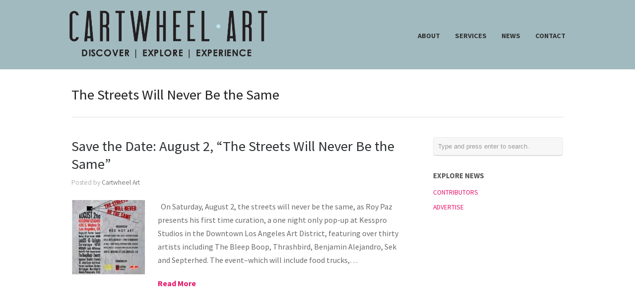

--- FILE ---
content_type: text/html; charset=UTF-8
request_url: http://www.cartwheelart.com/tag/the-streets-will-never-be-the-same/
body_size: 7694
content:
<!DOCTYPE html>
<html lang="en-US">
<head>
<meta http-equiv="Content-Type" content="text/html; charset=UTF-8" />
<title>The Streets Will Never Be the Same : Cartwheel Art</title>
<meta name="viewport" content="width=device-width, initial-scale = 1.0, maximum-scale=1.0, user-scalable=no" />
<link href='http://fonts.googleapis.com/css?family=PT+Sans' rel='stylesheet' type='text/css'>
<link rel="stylesheet" type="text/css" href="http://fonts.googleapis.com/css?family=Droid+Serif:regular,bold" />
<link rel="stylesheet" type="text/css" href="http://fonts.googleapis.com/css?family=Source+Sans+Pro:regular,italic,bold,bolditalic" />
<link rel="stylesheet" type="text/css" href="http://fonts.googleapis.com/css?family=Source+Sans+Pro:regular,italic,bold,bolditalic" />
<link rel="stylesheet" type="text/css" href="http://fonts.googleapis.com/css?family=Source+Sans+Pro:regular,italic,bold,bolditalic" />
<link rel="stylesheet" type="text/css" href="http://fonts.googleapis.com/css?family=Source+Sans+Pro:regular,italic,bold,bolditalic" />
<link rel="stylesheet" type="text/css" href="http://fonts.googleapis.com/css?family=Source+Sans+Pro:regular,italic,bold,bolditalic" />
<!-- <link rel="stylesheet" href="http://www.cartwheelart.com/wp-content/themes/hayden/style.css" type="text/css" media="screen" /> -->
<link rel="stylesheet" type="text/css" href="//www.cartwheelart.com/wp-content/cache/wpfc-minified/6z6csjv9/2lolz.css" media="screen"/>
<link rel="alternate" type="application/rss+xml" title="Cartwheel Art RSS Feed" href="http://www.cartwheelart.com/feed/" />
<link rel="alternate" type="application/atom+xml" title="Cartwheel Art Atom Feed" href="http://www.cartwheelart.com/feed/atom/" />
<link rel="pingback" href="http://www.cartwheelart.com/xmlrpc.php" />
<meta name='robots' content='max-image-preview:large' />
<!-- All In One SEO Pack 3.7.0[116,180] -->
<script type="application/ld+json" class="aioseop-schema">{"@context":"https://schema.org","@graph":[{"@type":"Organization","@id":"http://www.cartwheelart.com/#organization","url":"http://www.cartwheelart.com/","name":"Cartwheel Art","sameAs":[]},{"@type":"WebSite","@id":"http://www.cartwheelart.com/#website","url":"http://www.cartwheelart.com/","name":"Cartwheel Art","publisher":{"@id":"http://www.cartwheelart.com/#organization"}},{"@type":"CollectionPage","@id":"http://www.cartwheelart.com/tag/the-streets-will-never-be-the-same/#collectionpage","url":"http://www.cartwheelart.com/tag/the-streets-will-never-be-the-same/","inLanguage":"en-US","name":"The Streets Will Never Be the Same","isPartOf":{"@id":"http://www.cartwheelart.com/#website"},"breadcrumb":{"@id":"http://www.cartwheelart.com/tag/the-streets-will-never-be-the-same/#breadcrumblist"}},{"@type":"BreadcrumbList","@id":"http://www.cartwheelart.com/tag/the-streets-will-never-be-the-same/#breadcrumblist","itemListElement":[{"@type":"ListItem","position":1,"item":{"@type":"WebPage","@id":"http://www.cartwheelart.com/","url":"http://www.cartwheelart.com/","name":"Cartwheel Art - Tours and Immersive Experiences in DTLA"}},{"@type":"ListItem","position":2,"item":{"@type":"WebPage","@id":"http://www.cartwheelart.com/tag/the-streets-will-never-be-the-same/","url":"http://www.cartwheelart.com/tag/the-streets-will-never-be-the-same/","name":"The Streets Will Never Be the Same"}}]}]}</script>
<link rel="canonical" href="http://www.cartwheelart.com/tag/the-streets-will-never-be-the-same/" />
<!-- All In One SEO Pack -->
<link rel='dns-prefetch' href='//secure.gravatar.com' />
<link rel='dns-prefetch' href='//s.w.org' />
<link rel='dns-prefetch' href='//v0.wordpress.com' />
<link rel='dns-prefetch' href='//i0.wp.com' />
<link rel='dns-prefetch' href='//i1.wp.com' />
<link rel='dns-prefetch' href='//i2.wp.com' />
<link rel="alternate" type="application/rss+xml" title="Cartwheel Art &raquo; The Streets Will Never Be the Same Tag Feed" href="http://www.cartwheelart.com/tag/the-streets-will-never-be-the-same/feed/" />
<!-- This site uses the Google Analytics by MonsterInsights plugin v9.7.0 - Using Analytics tracking - https://www.monsterinsights.com/ -->
<!-- Note: MonsterInsights is not currently configured on this site. The site owner needs to authenticate with Google Analytics in the MonsterInsights settings panel. -->
<!-- No tracking code set -->
<!-- / Google Analytics by MonsterInsights -->
<!-- <link rel='stylesheet' id='sb_instagram_styles-css'  href='http://www.cartwheelart.com/wp-content/plugins/instagram-feed/css/sb-instagram-2-1.min.css?ver=2.1.2' type='text/css' media='all' /> -->
<!-- <link rel='stylesheet' id='tribe-reset-style-css'  href='http://www.cartwheelart.com/wp-content/plugins/the-events-calendar/common/src/resources/css/reset.min.css?ver=4.9.20' type='text/css' media='all' /> -->
<!-- <link rel='stylesheet' id='tribe-common-style-css'  href='http://www.cartwheelart.com/wp-content/plugins/the-events-calendar/common/src/resources/css/common.min.css?ver=4.9.20' type='text/css' media='all' /> -->
<!-- <link rel='stylesheet' id='tribe-tooltip-css-css'  href='http://www.cartwheelart.com/wp-content/plugins/the-events-calendar/common/src/resources/css/tooltip.min.css?ver=4.9.20' type='text/css' media='all' /> -->
<!-- <link rel='stylesheet' id='wp-block-library-css'  href='http://www.cartwheelart.com/wp-includes/css/dist/block-library/style.min.css?ver=5.8.11' type='text/css' media='all' /> -->
<link rel="stylesheet" type="text/css" href="//www.cartwheelart.com/wp-content/cache/wpfc-minified/7v1y959t/2lolz.css" media="all"/>
<style id='wp-block-library-inline-css' type='text/css'>
.has-text-align-justify{text-align:justify;}
</style>
<!-- <link rel='stylesheet' id='testimonial-rotator-style-css'  href='http://www.cartwheelart.com/wp-content/plugins/testimonial-rotator/testimonial-rotator-style.css?ver=5.8.11' type='text/css' media='all' /> -->
<!-- <link rel='stylesheet' id='font-awesome-css'  href='http://www.cartwheelart.com/wp-content/plugins/elementor/assets/lib/font-awesome/css/font-awesome.min.css?ver=4.7.0' type='text/css' media='all' /> -->
<!-- <link rel='stylesheet' id='superfish-css'  href='http://www.cartwheelart.com/wp-content/themes/hayden/css/superfish.css?ver=1.7.4' type='text/css' media='all' /> -->
<!-- <link rel='stylesheet' id='slideshow-css'  href='http://www.cartwheelart.com/wp-content/themes/hayden/css/flexslider.css?ver=1.8' type='text/css' media='all' /> -->
<link rel="stylesheet" type="text/css" href="//www.cartwheelart.com/wp-content/cache/wpfc-minified/mnt1vpyl/2loly.css" media="all"/>
<!-- Inline jetpack_facebook_likebox -->
<style id='jetpack_facebook_likebox-inline-css' type='text/css'>
.widget_facebook_likebox {
overflow: hidden;
}
</style>
<!-- <link rel='stylesheet' id='mc4wp-form-themes-css'  href='http://www.cartwheelart.com/wp-content/plugins/mailchimp-for-wp/assets/css/form-themes.min.css?ver=4.7' type='text/css' media='all' /> -->
<!-- <link rel='stylesheet' id='jetpack_css-css'  href='http://www.cartwheelart.com/wp-content/plugins/jetpack/css/jetpack.css?ver=8.9.4' type='text/css' media='all' /> -->
<link rel="stylesheet" type="text/css" href="//www.cartwheelart.com/wp-content/cache/wpfc-minified/lvzljacj/2loly.css" media="all"/>
<!--n2css--><script src='//www.cartwheelart.com/wp-content/cache/wpfc-minified/m0v1gxou/2lom4.js' type="text/javascript"></script>
<!-- <script type='text/javascript' src='http://www.cartwheelart.com/wp-includes/js/jquery/jquery.min.js?ver=3.6.0' id='jquery-core-js'></script> -->
<!-- <script type='text/javascript' src='http://www.cartwheelart.com/wp-includes/js/jquery/jquery-migrate.min.js?ver=3.3.2' id='jquery-migrate-js'></script> -->
<!-- <script type='text/javascript' src='http://www.cartwheelart.com/wp-content/plugins/testimonial-rotator/js/jquery.cycletwo.js?ver=5.8.11' id='cycletwo-js'></script> -->
<!-- <script type='text/javascript' src='http://www.cartwheelart.com/wp-content/plugins/testimonial-rotator/js/jquery.cycletwo.addons.js?ver=5.8.11' id='cycletwo-addons-js'></script> -->
<!-- <script type='text/javascript' src='http://www.cartwheelart.com/wp-content/plugins/jetpack/_inc/build/tiled-gallery/tiled-gallery/tiled-gallery.min.js?ver=5.8.11' id='tiled-gallery-js'></script> -->
<link rel="https://api.w.org/" href="http://www.cartwheelart.com/wp-json/" /><link rel="alternate" type="application/json" href="http://www.cartwheelart.com/wp-json/wp/v2/tags/6329" /><meta name="generator" content="WordPress 5.8.11" />
<meta name="tec-api-version" content="v1"><meta name="tec-api-origin" content="http://www.cartwheelart.com"><link rel="https://theeventscalendar.com/" href="http://www.cartwheelart.com/wp-json/tribe/events/v1/events/?tags=the-streets-will-never-be-the-same" /><style type='text/css'>img#wpstats{display:none}</style><meta name="generator" content=" " />
<style type="text/css" media="screen">
#mainNav ul a{ font-family: 'Source Sans Pro'; }
h1, h2, h3, h4, h5, h6, .homeSection h3, #pageHead h1 { font-family: 'Source Sans Pro' !important; }
.sectionHead p{ font-family: 'Source Sans Pro'; }
body { font-family: 'Source Sans Pro'; }
.home .slideshow h2 { font-family: 'Source Sans Pro' !important; }
.home .slideshow p { font-family: 'Source Sans Pro'; }
#header {
background-color: #a1babf;
}
#mainNav ul ul {
background-color: #a1babf;
}
blockquote, address {
border-left: 5px solid #38a6f4;
}
#filterNav .selected, #filterNav a.selected:hover {
background-color: #38a6f4;
}
#content .project.small .title span{
background-color: #38a6f4 !important;
}
.flex-direction-nav li a {
background-color: #38a6f4 !important;
}
.posts .post .date
{
background-color: #38a6f4 !important;
}
#googleMap {height: 350px;}
a { color: #e7166a;}
a:hover {color: #00c5dc;}
.button, #searchsubmit, input[type="submit"] {background-color: #757575 !important;}
html {height: 101%;} 
#logo .logo img {
width: auto;
max-height: 100px;
}
#mainNav ul a {
color: #333;
}
.tour-subpages {
margin-top: -20px;
text-align: center;
}
.tour-subpages p {
margin-bottom: 10px;
color: #000 !important;
font-size: 1.2em;
}
.tour-subpages ul {
list-style: none;
padding: 0;
margin: 0;
}
.tour-subpages li {
display: inline-block;
padding: 0;
margin: 10px !important;
}
.tour-subpages a {
display: block;
padding: 5px 0;
border-top: 2px solid #bee6f1;
border-bottom: 2px solid #bee6f1;
color: #000;
font-size: .94em !important;
font-weight: 300;
text-transform: uppercase;
}
.tour-subpages a:hover, .tour-subpages .current a {
color: #bee6f1;
}
.show-mobile {
display: none;
}
.text-center {
text-align: center;
}
.clear {
clear: both;
}
@media screen and (max-width: 767px) {
.show-mobile {
display: block;
}
.hide-mobile {
display: none;
}
.show-mobile select {
padding: 5px;
font-size: 14pt;
}
#content img.alignright {
float: none;
margin: 0 auto 15px;
}
}
</style>
<!--[if IE 7]>
<link rel="stylesheet" href="http://www.cartwheelart.com/wp-content/themes/hayden/css/ie7.css" type="text/css" media="screen" />
<![endif]-->
<!--[if IE 8]>
<link rel="stylesheet" href="http://www.cartwheelart.com/wp-content/themes/hayden/css/ie8.css" type="text/css" media="screen" />
<![endif]-->
<!--[if IE]><script src="http://html5shiv.googlecode.com/svn/trunk/html5.js"></script><![endif]-->
<style type="text/css" id="custom-background-css">
body.custom-background { background-color: #dce4f4; }
</style>
<!-- Jetpack Open Graph Tags -->
<meta property="og:type" content="website" />
<meta property="og:title" content="The Streets Will Never Be the Same &#8211; Cartwheel Art" />
<meta property="og:url" content="http://www.cartwheelart.com/tag/the-streets-will-never-be-the-same/" />
<meta property="og:site_name" content="Cartwheel Art" />
<meta property="og:image" content="https://i1.wp.com/www.cartwheelart.com/wp-content/uploads/2016/12/cropped-cartwheelart_site-icon.jpg?fit=512%2C512" />
<meta property="og:image:width" content="512" />
<meta property="og:image:height" content="512" />
<meta property="og:locale" content="en_US" />
<meta name="twitter:site" content="@cartwheelart" />
<!-- End Jetpack Open Graph Tags -->
<link rel="icon" href="https://i1.wp.com/www.cartwheelart.com/wp-content/uploads/2016/12/cropped-cartwheelart_site-icon.jpg?fit=32%2C32" sizes="32x32" />
<link rel="icon" href="https://i1.wp.com/www.cartwheelart.com/wp-content/uploads/2016/12/cropped-cartwheelart_site-icon.jpg?fit=192%2C192" sizes="192x192" />
<link rel="apple-touch-icon" href="https://i1.wp.com/www.cartwheelart.com/wp-content/uploads/2016/12/cropped-cartwheelart_site-icon.jpg?fit=180%2C180" />
<meta name="msapplication-TileImage" content="https://i1.wp.com/www.cartwheelart.com/wp-content/uploads/2016/12/cropped-cartwheelart_site-icon.jpg?fit=270%2C270" />
<style type="text/css" id="wp-custom-css">
.widget_wpcom_social_media_icons_widget .genericon {
font-size: 40px;
}
</style>
</head>
<body class="archive tag tag-the-streets-will-never-be-the-same tag-6329 custom-background tribe-no-js unknown  elementor-default" >
<div id="slideNav">
<a href="javascript:jQuery.pageslide.close()" class="closeBtn"></a>
<div class="menu-main-menu-container"><ul id="menu-main-menu" class=""><li id="menu-item-33897" class="menu-item menu-item-type-post_type menu-item-object-page menu-item-33897"><a href="http://www.cartwheelart.com/about/">ABOUT</a></li>
<li id="menu-item-33855" class="menu-item menu-item-type-post_type menu-item-object-page menu-item-33855"><a href="http://www.cartwheelart.com/services/">SERVICES</a></li>
<li id="menu-item-33852" class="menu-item menu-item-type-post_type menu-item-object-page current_page_parent menu-item-33852"><a href="http://www.cartwheelart.com/magazine/">NEWS</a></li>
<li id="menu-item-33957" class="menu-item menu-item-type-post_type menu-item-object-page menu-item-33957"><a href="http://www.cartwheelart.com/about/contact/">CONTACT</a></li>
</ul></div>	</div>
<div id="container">
<div id="header">
<div class="top">
<div class="surround">
<div class="inside clearfix">
<div id="logo">
<h1 class="logo"><a href="http://www.cartwheelart.com"><img src="http://www.cartwheelart.com/wp-content/uploads/2016/12/Cartwheel-Logo-2019.png" alt="Cartwheel Art" /></a></h1>
</div>
<div id="mainNav" class="clearfix">
<div class="menu-main-menu-container"><ul id="menu-main-menu-1" class="sf-menu"><li class="menu-item menu-item-type-post_type menu-item-object-page menu-item-33897"><a href="http://www.cartwheelart.com/about/">ABOUT</a></li>
<li class="menu-item menu-item-type-post_type menu-item-object-page menu-item-33855"><a href="http://www.cartwheelart.com/services/">SERVICES</a></li>
<li class="menu-item menu-item-type-post_type menu-item-object-page current_page_parent menu-item-33852"><a href="http://www.cartwheelart.com/magazine/">NEWS</a></li>
<li class="menu-item menu-item-type-post_type menu-item-object-page menu-item-33957"><a href="http://www.cartwheelart.com/about/contact/">CONTACT</a></li>
</ul></div>		</div>
<a href="#slideNav" class="menuToggle"></a>
</div>
</div>
</div>
</div>
<div id="wrap">
<div id="middle" class="clearfix">
<div id="pageHead">
<h1>The Streets Will Never Be the Same</h1>
</div>		
<div id="content" class="twoThirds">
<div class="posts clearfix">				
<div class="noDate post-26589 post type-post status-publish format-standard has-post-thumbnail hentry category-curators-and-gallerists category-save-the-date tag-benjamin-alejandro tag-bleep-boop tag-geolat34-041994 tag-geolon-118-23427900000002 tag-geotagged tag-gregory-siff tag-los-angeles tag-sek-one tag-septerhed tag-skylar-grey tag-the-streets-will-never-be-the-same tag-thrash-bird">	
<div class="inside">
<h2><a href="http://www.cartwheelart.com/2014/07/12/save-the-date-august-2-the-streets-will-never-be-the-same/" rel="bookmark" >Save the Date: August 2, &#8220;The Streets Will Never Be the Same&#8221;</a></h2>
<div class="meta clearfix">
Posted 					
by <a href="http://www.cartwheelart.com/author/cwa_admin/" title="Posts by Cartwheel Art" rel="author">Cartwheel Art</a>		 
</div>	
<a href="http://www.cartwheelart.com/2014/07/12/save-the-date-august-2-the-streets-will-never-be-the-same/" rel="bookmark" ><img width="150" height="150" src="https://i1.wp.com/www.cartwheelart.com/wp-content/uploads/2014/07/download-53.jpg?resize=150%2C150" class="postThumb alignleft wp-post-image" alt="Save the Date: August 2, &#8220;The Streets Will Never Be the Same&#8221;" loading="lazy" title="Save the Date: August 2, &#8220;The Streets Will Never Be the Same&#8221;" srcset="https://i1.wp.com/www.cartwheelart.com/wp-content/uploads/2014/07/download-53.jpg?resize=150%2C150 150w, https://i1.wp.com/www.cartwheelart.com/wp-content/uploads/2014/07/download-53.jpg?resize=120%2C120 120w, https://i1.wp.com/www.cartwheelart.com/wp-content/uploads/2014/07/download-53.jpg?zoom=2&amp;resize=150%2C150 300w, https://i1.wp.com/www.cartwheelart.com/wp-content/uploads/2014/07/download-53.jpg?zoom=3&amp;resize=150%2C150 450w" sizes="(max-width: 150px) 100vw, 150px" /></a>
<p>&nbsp; On Saturday, August 2, the streets will never be the same, as Roy Paz presents his first time curation, a one night only pop-up at Kesspro Studios in the Downtown Los Angeles Art District, featuring over thirty artists including The Bleep Boop, Thrashbird, Benjamin Alejandro, Sek and Septerhed. The event&#8211;which will include food trucks,&hellip;</p>
<p class="moreLink"><a href="http://www.cartwheelart.com/2014/07/12/save-the-date-august-2-the-streets-will-never-be-the-same/" title="Save the Date: August 2, &#8220;The Streets Will Never Be the Same&#8221;"><span>Read More</span></a></p>													
</div>
</div>				
</div>			    	
</div>		
<div id="sidebar" class="clearfix">
<div id="search-3" class="widget_search sidebarBox widgetBox"><form method="get" id="searchform"   action="http://www.cartwheelart.com/">
<input type="text" value="Type and press enter to search."   name="s" id="s"
onblur="if (this.value == '')   {this.value = 'Type and press enter to search.';}"
onfocus="if (this.value == 'Type and press enter to search.'){this.value = '';}" />
<input type="hidden" id="searchsubmit" />
</form></div><div id="nav_menu-2" class="widget_nav_menu sidebarBox widgetBox"><h3>EXPLORE NEWS</h3><div class="menu-magazine-container"><ul id="menu-magazine" class="menu"><li id="menu-item-33910" class="menu-item menu-item-type-post_type menu-item-object-page menu-item-33910"><a href="http://www.cartwheelart.com/about/meet-our-team/">CONTRIBUTORS</a></li>
<li id="menu-item-33911" class="menu-item menu-item-type-post_type menu-item-object-page menu-item-33911"><a href="http://www.cartwheelart.com/?page_id=22875">ADVERTISE</a></li>
</ul></div></div><div id="text-5" class="widget_text sidebarBox widgetBox">			<div class="textwidget"></div>
</div></div><!-- end sidebar -->				
	</div>
</div>
<div id="footer" >
<div class="main">
<div class="inside clearfix">
<div id="widget_contact_info-2" class="oneThird widget_contact_info footerBox widgetBox"><h3>Arts District Location</h3><div itemscope itemtype="http://schema.org/LocalBusiness"><div class="confit-address" itemscope itemtype="http://schema.org/PostalAddress" itemprop="address"><a href="https://maps.google.com/maps?z=16&#038;q=688%2Bsouth%2Bsanta%2Bfe%2Bavenue%2Blos%2Bangeles%2C%2Bca%2B90021" target="_blank" rel="noopener noreferrer">688 South Santa Fe Avenue<br/>Los Angeles, CA 90021</a></div><div class="confit-phone"><span itemprop="telephone">213-537-0687</span></div></div></div><div id="text-4" class="second oneThird widget_text footerBox widgetBox"><h3>Subscribe</h3>			<div class="textwidget"><p><script>(function() {
if (!window.mc4wp) {
window.mc4wp = {
listeners: [],
forms    : {
on: function (event, callback) {
window.mc4wp.listeners.push({
event   : event,
callback: callback
});
}
}
}
}
})();
</script><!-- Mailchimp for WordPress v4.7 - https://wordpress.org/plugins/mailchimp-for-wp/ --></p>
<form id="mc4wp-form-1" class="mc4wp-form mc4wp-form-41981 mc4wp-form-theme mc4wp-form-theme-blue" method="post" data-id="41981" data-name="Receive Insider Knowledge via our Monthly Newsletter" >
<div class="mc4wp-form-fields">
<p>Find out what&#8217;s happening in and around DTLA with the Cartwheel Art newsletter.</p>
<p>	<b>Email address:</b><br />
<input type="email" name="EMAIL" placeholder="Your email address" required />
</p>
<p>
<input type="submit" value="Sign up" />
</p>
</div>
<p><label style="display: none !important;">Leave this field empty if you&#8217;re human: <input type="text" name="_mc4wp_honeypot" value="" tabindex="-1" autocomplete="off" /></label><input type="hidden" name="_mc4wp_timestamp" value="1756054251" /><input type="hidden" name="_mc4wp_form_id" value="41981" /><input type="hidden" name="_mc4wp_form_element_id" value="mc4wp-form-1" /></p>
<div class="mc4wp-response"></div>
</form>
<p><!-- / Mailchimp for WordPress Plugin --></p>
</div>
</div><div id="wpcom_social_media_icons_widget-2" class="third oneThird widget_wpcom_social_media_icons_widget footerBox widgetBox"><h3>Let&#8217;s Get Social</h3><ul><li><a href="https://www.facebook.com/CartwheelArt/" class="genericon genericon-facebook" target="_blank"><span class="screen-reader-text">View CartwheelArt&#8217;s profile on Facebook</span></a></li><li><a href="https://twitter.com/cartwheelart/" class="genericon genericon-twitter" target="_blank"><span class="screen-reader-text">View cartwheelart&#8217;s profile on Twitter</span></a></li><li><a href="https://www.instagram.com/cartwheel_art/" class="genericon genericon-instagram" target="_blank"><span class="screen-reader-text">View cartwheel_art&#8217;s profile on Instagram</span></a></li></ul></div>
</div><!-- end footer inside-->
</div><!-- end footer main -->
<div class="secondary">
<div class="inside clearfix">
<div class="left"><p>&copy; 2025 <a href="http://www.cartwheelart.com"><strong>Cartwheel Art</strong></a> All Rights Reserved.</p></div>
<div class="right"><p></p></div>
</div><!-- end footer inside-->
</div><!-- end footer secondary-->
</div><!-- end footer -->
</div><!-- end container -->
<script>
( function ( body ) {
'use strict';
body.className = body.className.replace( /\btribe-no-js\b/, 'tribe-js' );
} )( document.body );
</script>
<!-- Instagram Feed JS -->
<script type="text/javascript">
var sbiajaxurl = "http://www.cartwheelart.com/wp-admin/admin-ajax.php";
</script>
<script type="text/javascript">
//<![CDATA[
jQuery(document).ready(function(){
jQuery('.flexslider').waitForImages(function() {
jQuery('.flexslider').flexslider({
slideshowSpeed: 8000,  
directionNav: true,
slideshow: 1,				 				
animation: 'fade',
animationLoop: true
});  
});
});
//]]>
</script><script> /* <![CDATA[ */var tribe_l10n_datatables = {"aria":{"sort_ascending":": activate to sort column ascending","sort_descending":": activate to sort column descending"},"length_menu":"Show _MENU_ entries","empty_table":"No data available in table","info":"Showing _START_ to _END_ of _TOTAL_ entries","info_empty":"Showing 0 to 0 of 0 entries","info_filtered":"(filtered from _MAX_ total entries)","zero_records":"No matching records found","search":"Search:","all_selected_text":"All items on this page were selected. ","select_all_link":"Select all pages","clear_selection":"Clear Selection.","pagination":{"all":"All","next":"Next","previous":"Previous"},"select":{"rows":{"0":"","_":": Selected %d rows","1":": Selected 1 row"}},"datepicker":{"dayNames":["Sunday","Monday","Tuesday","Wednesday","Thursday","Friday","Saturday"],"dayNamesShort":["Sun","Mon","Tue","Wed","Thu","Fri","Sat"],"dayNamesMin":["S","M","T","W","T","F","S"],"monthNames":["January","February","March","April","May","June","July","August","September","October","November","December"],"monthNamesShort":["January","February","March","April","May","June","July","August","September","October","November","December"],"monthNamesMin":["Jan","Feb","Mar","Apr","May","Jun","Jul","Aug","Sep","Oct","Nov","Dec"],"nextText":"Next","prevText":"Prev","currentText":"Today","closeText":"Done","today":"Today","clear":"Clear"}};/* ]]> */ </script><script>(function() {function addEventListener(element,event,handler) {
if(element.addEventListener) {
element.addEventListener(event,handler, false);
} else if(element.attachEvent){
element.attachEvent('on'+event,handler);
}
}function maybePrefixUrlField() {
if(this.value.trim() !== '' && this.value.indexOf('http') !== 0) {
this.value = "http://" + this.value;
}
}
var urlFields = document.querySelectorAll('.mc4wp-form input[type="url"]');
if( urlFields && urlFields.length > 0 ) {
for( var j=0; j < urlFields.length; j++ ) {
addEventListener(urlFields[j],'blur',maybePrefixUrlField);
}
}/* test if browser supports date fields */
var testInput = document.createElement('input');
testInput.setAttribute('type', 'date');
if( testInput.type !== 'date') {
/* add placeholder & pattern to all date fields */
var dateFields = document.querySelectorAll('.mc4wp-form input[type="date"]');
for(var i=0; i<dateFields.length; i++) {
if(!dateFields[i].placeholder) {
dateFields[i].placeholder = 'YYYY-MM-DD';
}
if(!dateFields[i].pattern) {
dateFields[i].pattern = '[0-9]{4}-(0[1-9]|1[012])-(0[1-9]|1[0-9]|2[0-9]|3[01])';
}
}
}
})();</script><!-- <link rel='stylesheet' id='genericons-css'  href='http://www.cartwheelart.com/wp-content/plugins/jetpack/_inc/genericons/genericons/genericons.css?ver=3.1' type='text/css' media='all' /> -->
<link rel="stylesheet" type="text/css" href="//www.cartwheelart.com/wp-content/cache/wpfc-minified/f185p4xd/2lolx.css" media="all"/>
<script type='text/javascript' src='http://www.cartwheelart.com/wp-content/plugins/the-events-calendar/common/src/resources/js/tribe-common.min.js?ver=4.9.20' id='tribe-common-js'></script>
<script type='text/javascript' src='http://www.cartwheelart.com/wp-content/plugins/the-events-calendar/common/src/resources/js/tooltip.min.js?ver=4.9.20' id='tribe-tooltip-js-js'></script>
<script type='text/javascript' src='http://www.cartwheelart.com/wp-content/plugins/jetpack/_inc/build/photon/photon.min.js?ver=20191001' id='jetpack-photon-js'></script>
<script type='text/javascript' src='http://www.cartwheelart.com/wp-content/themes/hayden/js/jquery.pageslide.min.js?ver=2.0' id='pageslide-js'></script>
<script type='text/javascript' src='http://www.cartwheelart.com/wp-content/themes/hayden/js/superfish.js?ver=1.7.4' id='superfish-js'></script>
<script type='text/javascript' src='http://www.cartwheelart.com/wp-content/themes/hayden/js/jquery.fitvids.js?ver=1.0' id='fitvids-js'></script>
<script type='text/javascript' src='http://www.cartwheelart.com/wp-content/themes/hayden/js/jquery.actual.min.js?ver=1.8.13' id='actual-js'></script>
<script type='text/javascript' src='http://www.cartwheelart.com/wp-content/themes/hayden/js/jquery.fittext.js?ver=1.0' id='fittext-js'></script>
<script type='text/javascript' src='http://www.cartwheelart.com/wp-content/themes/hayden/js/jquery.waitforimages.min.js?ver=1.0' id='hayden-wait-for-images-js'></script>
<script type='text/javascript' src='http://www.cartwheelart.com/wp-content/themes/hayden/js/jquery.isotope.min.js?ver=1.3.110525' id='isotope-js'></script>
<script type='text/javascript' src='http://www.cartwheelart.com/wp-content/themes/hayden/js/jquery.flexslider-min.js?ver=1.8' id='slideshow-js'></script>
<script type='text/javascript' src='http://www.cartwheelart.com/wp-content/themes/hayden/js/theme_trust.js?ver=1.0' id='theme_trust_js-js'></script>
<script type='text/javascript' id='jetpack-facebook-embed-js-extra'>
/* <![CDATA[ */
var jpfbembed = {"appid":"249643311490","locale":"en_US"};
/* ]]> */
</script>
<script type='text/javascript' src='http://www.cartwheelart.com/wp-content/plugins/jetpack/_inc/build/facebook-embed.min.js' id='jetpack-facebook-embed-js'></script>
<script type='text/javascript' src='http://www.cartwheelart.com/wp-content/plugins/jetpack/_inc/build/twitter-timeline.min.js?ver=4.0.0' id='jetpack-twitter-timeline-js'></script>
<script type='text/javascript' src='http://www.cartwheelart.com/wp-content/plugins/wp-gallery-custom-links/wp-gallery-custom-links.js?ver=1.1' id='wp-gallery-custom-links-js-js'></script>
<script type='text/javascript' src='http://www.cartwheelart.com/wp-includes/js/wp-embed.min.js?ver=5.8.11' id='wp-embed-js'></script>
<script type='text/javascript' id='mc4wp-forms-api-js-extra'>
/* <![CDATA[ */
var mc4wp_forms_config = [];
/* ]]> */
</script>
<script type='text/javascript' src='http://www.cartwheelart.com/wp-content/plugins/mailchimp-for-wp/assets/js/forms-api.min.js?ver=4.7' id='mc4wp-forms-api-js'></script>
<!--[if lte IE 9]>
<script type='text/javascript' src='http://www.cartwheelart.com/wp-content/plugins/mailchimp-for-wp/assets/js/third-party/placeholders.min.js?ver=4.7' id='mc4wp-forms-placeholders-js'></script>
<![endif]-->
<script type='text/javascript' src='https://stats.wp.com/e-202534.js' async='async' defer='defer'></script>
<script type='text/javascript'>
_stq = window._stq || [];
_stq.push([ 'view', {v:'ext',j:'1:8.9.4',blog:'39880764',post:'0',tz:'-7',srv:'www.cartwheelart.com'} ]);
_stq.push([ 'clickTrackerInit', '39880764', '0' ]);
</script>
</body>
</html><!-- WP Fastest Cache file was created in 0.44529581069946 seconds, on 24-08-25 9:50:51 -->